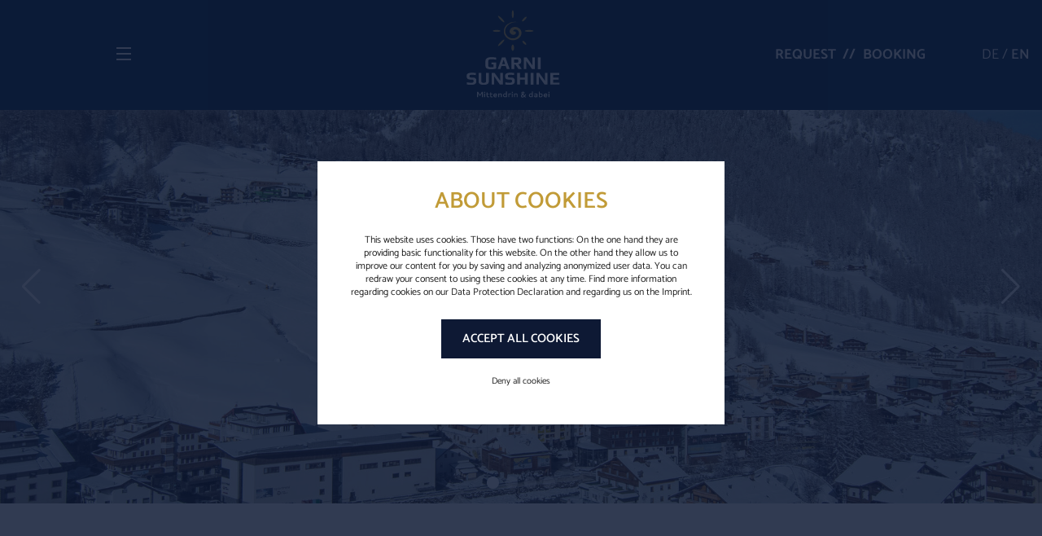

--- FILE ---
content_type: text/html; charset=utf-8
request_url: https://www.garni-sunshine.at/en/?gad_source=1&cHash=b5af7eef1d9f8d4efa96a0a0350e05cd
body_size: 10059
content:
<!DOCTYPE html>
<html dir="ltr" lang="en-US" class="no-js">
<head>

<meta charset="utf-8">
<!-- 
	ennemoser advertising gmbh ≫ https://ennemoser.team/

	This website is powered by TYPO3 - inspiring people to share!
	TYPO3 is a free open source Content Management Framework initially created by Kasper Skaarhoj and licensed under GNU/GPL.
	TYPO3 is copyright 1998-2026 of Kasper Skaarhoj. Extensions are copyright of their respective owners.
	Information and contribution at https://typo3.org/
-->




<meta name="generator" content="TYPO3 CMS"/>
<meta name="description" content="The Hotel Garni Sunshine offers cosy rooms right next to the Giggijoch cable car. Perfect for active holidays and unforgettable party nights in Sölden. "/>
<meta name="referrer" content="origin"/>
<meta name="viewport" content="width=device-width, initial-scale=1"/>
<meta name="robots" content="INDEX,FOLLOW"/>
<meta property="og:image" content="https://www.garni-sunshine.at/fileadmin/_processed_/0/6/csm_garni-sunshine-winter-2012-16_b5cdd2bf0c.jpg"/>
<meta property="og:image:url" content="https://www.garni-sunshine.at/fileadmin/_processed_/0/6/csm_garni-sunshine-winter-2012-16_b5cdd2bf0c.jpg"/>
<meta property="og:image:width" content="1200"/>
<meta property="og:image:height" content="628"/>
<meta property="og:url" content="https://www.garni-sunshine.at/en/"/>
<meta property="og:site_name" content="Hotel Garni Sunshine"/>
<meta property="og:locale" content="en_GB"/>
<meta property="og:type" content="Website"/>
<meta property="og:title" content="Garni Sunshine ❊ Hotel in the centre of Sölden"/>
<meta property="og:description" content="The Hotel Garni Sunshine offers cosy rooms right next to the Giggijoch cable car. Perfect for active holidays and unforgettable party nights in Sölden."/>
<meta name="twitter:card" content="summary"/>
<meta name="twitter:image" content="https://www.garni-sunshine.at/fileadmin/_processed_/0/6/csm_garni-sunshine-winter-2012-16_b5cdd2bf0c.jpg"/>
<meta name="og:site" content="website"/>
<meta property="og:region" content="AT"/>
<meta property="og:locality" content="Sölden"/>
<meta property="og:latitude" content="46.971485"/>
<meta property="og:longitude" content="11.00939"/>

<link rel="stylesheet" type="text/css" href="https://cdnjs.cloudflare.com/ajax/libs/leaflet/1.7.1/leaflet.css" media="all">
<link rel="stylesheet" type="text/css" href="/typo3temp/assets/compressed/merged-ec67956f32ecdd1a9c550caf9e651da7-min.css?1754577354" media="all">






<script type="application/ld+json">{"@type":"Apartment","name":"Hotel Garni Sunshine","url":"https:\/\/www.garni-sunshine.at\/","telephone":"+43 5254 2203","email":"info@garni-sunshine.at","priceRange":"\u20ac\u20ac","image":{"@type":"ImageObject","url":"https:\/\/www.garni-sunshine.at\/fileadmin\/images\/garnisunshine-logo.png","caption":"Hotel Garni Sunshine"},"address":{"@type":"PostalAddress","streetAddress":"Dorfstrasse 3","addressLocality":"S\u00f6lden","postalCode":"6450","addressRegion":"AT"},"geo":{"@type":"GeoCoordinates","latitude":"46.971485","longitude":"11.00939"},"openingHoursSpecification":{"@type":"OpeningHoursSpecification","dayOfWeek":[]},"contactPoint":{"@type":"ContactPoint","telephone":"+43 5254 2203","contactType":"customer service"},"logo":{"@type":"ImageObject","url":"https:\/\/www.garni-sunshine.at\/fileadmin\/images\/garnisunshine-logo.png","caption":"Hotel Garni Sunshine"},"@context":"http:\/\/www.schema.org"}</script>
 		
 <link rel="apple-touch-icon" sizes="180x180" href="/apple-touch-icon.png">
 <link rel="icon" type="image/png" sizes="32x32" href="/favicon-32x32.png">
 <link rel="icon" type="image/png" sizes="16x16" href="/favicon-16x16.png">
 <link rel="manifest" href="/site.webmanifest">
 <meta name="msapplication-TileColor" content="#ffffff">
 <meta name="theme-color" content="#ffffff">


 	<link rel="preconnect" href="https://cdnjs.cloudflare.com/">
 			<link rel="dns-prefetch" href="https://cdnjs.cloudflare.com/"><title>Garni Sunshine ❊ Hotel in the centre of Sölden</title><meta property="og:url" content="https://www.garni-sunshine.at/en/"/>
<link rel="canonical" href="https://www.garni-sunshine.at/en/?gad_source=1&amp;cHash=b5af7eef1d9f8d4efa96a0a0350e05cd"/>

<link rel="alternate" hreflang="de" href="https://www.garni-sunshine.at/?gad_source=1&amp;cHash=b5af7eef1d9f8d4efa96a0a0350e05cd"/>
<link rel="alternate" hreflang="en-US" href="https://www.garni-sunshine.at/en/?gad_source=1&amp;cHash=b5af7eef1d9f8d4efa96a0a0350e05cd"/>
<link rel="alternate" hreflang="x-default" href="https://www.garni-sunshine.at/?gad_source=1&amp;cHash=b5af7eef1d9f8d4efa96a0a0350e05cd"/>
</head>
<body><div class="page" id="page"><div class="top"><div class="top-container container d-md-flex"><div class="top-bar"><div class="top-bar-inner d-flex flex-wrap align-items-center justify-content-md-between"><div class="nav-main-toggle d-flex align-items-center col-4 col-md-2 px-0"><div class="hamburger position-relative"><span></span></div><div class="nav-main-toggle-text text-uppercase pl-2 font-bold"></div></div><div id="logo" class="col-8 col-md-5 px-0 text-right text-md-center"><a href="/en/"><img src="/fileadmin/images/garnisunshine-logo.svg" width="300" height="66" alt="Hotel Garni Sunshine" ></a></div><div class="top-navi-wrap d-none d-md-block"><ul class="top-navi m-0 p-0 d-flex flex-wrap"><li class="top-navi-item pt-md-4 pt-xl-0"><a class="top-navi-item-link animated text-uppercase text-decoration-none" href="/en/request/" title="Request" >Request</a><span class="d-inline-block px-2">//</span></li><li class="top-navi-item pt-md-4 pt-xl-0"><a class="top-navi-item-link animated text-uppercase text-decoration-none" href="https://booking.garni-sunshine.at/?skd-language-code=en" title="Booking" target="_blank">Booking</a></li></ul></div></div></div><div class="top-navi-lang d-none d-md-block d-xl-flex align-items-xl-center"><div class="nav-lang d-flex align-items-center justify-content-center justify-content-md-start"><div class="nav-lang-item "><a class="nav-lang-item-link" href="/?gad_source=1&amp;cHash=b5af7eef1d9f8d4efa96a0a0350e05cd" hreflang="" title="DE"><span>DE</span></a></div><span>&nbsp;/&nbsp;</span><div class="nav-lang-item active "><a class="nav-lang-item-link" href="/en/?gad_source=1&amp;cHash=b5af7eef1d9f8d4efa96a0a0350e05cd" hreflang="" title="EN"><span>EN</span></a></div></div></div></div><div class="nav-main-container text-md-center pl-md-2"><nav class="nav-main d-inline-block" aria-label="Main Navigation"><ul class="nav-main-list m-0 text-left"><li class="nav-main-item pb-3 pb-lg-4 dropdown "><div class="d-flex justify-content-between"><a class="text-decoration-none text-uppercase font-weight-bold" href="/en/" title="Garni Sunshine" aria-haspopup="true" ><i class="fal fa-chevron-double-right"></i> Garni Sunshine </a><a class="untermenue-button" href="#untermenue32" data-toggle="collapse" role="button" aria-expanded="false" aria-controls="untermenue32"><i class="fal fa-chevron-down"></i><i class="fal fa-chevron-up"></i></a></div><div class="collapse untermenue " id="untermenue32"><ul><li><a class="text-decoration-none text-uppercase untermenue-link " href="/en/welcome-to-the-garni-sunshine/house/" title="House" > House </a></li><li><a class="text-decoration-none text-uppercase untermenue-link " href="/en/welcome-to-the-garni-sunshine/location-arrival/" title="Location &amp; Arrival" > Location &amp; Arrival </a></li><li><a class="text-decoration-none text-uppercase untermenue-link " href="/en/welcome-to-the-garni-sunshine/gallery/" title="Gallery" > Gallery </a></li><li><a class="text-decoration-none text-uppercase untermenue-link " href="/en/welcome-to-the-garni-sunshine/contact-location/" title="Contact" > Contact </a></li></ul></div></li><li class="nav-main-item pb-3 pb-lg-4 dropdown "><div class="d-flex justify-content-between"><a class="text-decoration-none text-uppercase font-weight-bold" href="/en/rooms/" title="Rooms" aria-haspopup="true" ><i class="fal fa-chevron-double-right"></i> Rooms </a><a class="untermenue-button" href="#untermenue33" data-toggle="collapse" role="button" aria-expanded="false" aria-controls="untermenue33"><i class="fal fa-chevron-down"></i><i class="fal fa-chevron-up"></i></a></div><div class="collapse untermenue " id="untermenue33"><ul><li><a class="text-decoration-none text-uppercase untermenue-link " href="/en/rooms/breakfast/" title="Breakfast" > Breakfast </a></li><li><a class="text-decoration-none text-uppercase untermenue-link " href="/en/rooms/prices/" title="Prices" > Prices </a></li><li><a class="text-decoration-none text-uppercase untermenue-link " href="/en/rooms/booking-information/" title="Booking information" > Booking information </a></li></ul></div></li><li class="nav-main-item dropdown "><div class="d-flex justify-content-between"><a class="text-decoration-none text-uppercase font-weight-bold" href="/en/activities-in-soelden/oetztal/" title="Activities in Sölden" aria-haspopup="true" ><i class="fal fa-chevron-double-right"></i> Activities in Sölden </a><a class="untermenue-button" href="#untermenue34" data-toggle="collapse" role="button" aria-expanded="false" aria-controls="untermenue34"><i class="fal fa-chevron-down"></i><i class="fal fa-chevron-up"></i></a></div><div class="collapse untermenue " id="untermenue34"><ul><li><a class="text-decoration-none text-uppercase untermenue-link " href="/en/activities-in-soelden/oetztal/" title="Oetztal" > Oetztal </a></li><li><a class="text-decoration-none text-uppercase untermenue-link " href="/en/activities-in-soelden/summer/" title="Summer" > Summer </a></li><li><a class="text-decoration-none text-uppercase untermenue-link " href="/en/activities-in-soelden/winter/" title="Winter" > Winter </a></li><li><a class="text-decoration-none text-uppercase untermenue-link " href="/en/activities-in-soelden/events/" title="Events" > Events </a></li><li><a class="text-decoration-none text-uppercase untermenue-link " href="/en/activities-in-soelden/haflingerzucht/" title="Haflingerzucht" > Haflingerzucht </a></li></ul></div></li></ul></nav></div></div><header id="header"><div id="c123" class="wrap frame headerslider dce_01_headerlider frame-space-before- frame-default dce_01_headerlider" ><div class="headerslider-blank "></div><div class="swiper-container headerslider-container headerslider-container-123"><div class="headerslider- swiper-wrapper"><div class="headerslider-slide swiper-slide "><picture><source srcset="/lazy.png" data-srcset="/fileadmin/_processed_/c/2/csm_header-garni-sunshine-winter-0011_94c4f9f48e.jpg" media="(max-width: 480px)"><source srcset="/lazy.png" data-srcset="/fileadmin/_processed_/c/2/csm_header-garni-sunshine-winter-0011_810f72f5ff.jpg" media="(max-width: 768px) and (min-width: 481px)"><source srcset="/lazy.png" data-srcset="/fileadmin/_processed_/c/2/csm_header-garni-sunshine-winter-0011_f0e9fc3cbe.jpg" media="(max-width: 1024px) and (min-width: 769px)"><source srcset="/lazy.png" data-srcset="/fileadmin/_processed_/c/2/csm_header-garni-sunshine-winter-0011_22b754ffaa.jpg" media="(max-width: 1200px) and (min-width: 1025px)"><img src="/lazy.png" class="swiper-lazy" data-src="/fileadmin/_processed_/c/2/csm_header-garni-sunshine-winter-0011_efe631beee.jpg" alt=""/></picture><div class="swiper-lazy-preloader"></div></div><div class="headerslider-slide swiper-slide "><picture><source srcset="/lazy.png" data-srcset="/fileadmin/_processed_/8/8/csm_header-garni-sunshine-zimmer-01_09f5c1dd63.jpg" media="(max-width: 480px)"><source srcset="/lazy.png" data-srcset="/fileadmin/_processed_/8/8/csm_header-garni-sunshine-zimmer-01_44971aa24b.jpg" media="(max-width: 768px) and (min-width: 481px)"><source srcset="/lazy.png" data-srcset="/fileadmin/_processed_/8/8/csm_header-garni-sunshine-zimmer-01_c09d7c2faa.jpg" media="(max-width: 1024px) and (min-width: 769px)"><source srcset="/lazy.png" data-srcset="/fileadmin/_processed_/8/8/csm_header-garni-sunshine-zimmer-01_e0bc17aad9.jpg" media="(max-width: 1200px) and (min-width: 1025px)"><img src="/lazy.png" class="swiper-lazy" data-src="/fileadmin/_processed_/8/8/csm_header-garni-sunshine-zimmer-01_199437704d.jpg" alt=""/></picture><div class="swiper-lazy-preloader"></div></div><div class="headerslider-slide swiper-slide "><picture><source srcset="/lazy.png" data-srcset="/fileadmin/_processed_/3/5/csm_header-garni-sunshine-fruehstueck-05_b2d938ab13.jpg" media="(max-width: 480px)"><source srcset="/lazy.png" data-srcset="/fileadmin/_processed_/3/5/csm_header-garni-sunshine-fruehstueck-05_fccbb5e333.jpg" media="(max-width: 768px) and (min-width: 481px)"><source srcset="/lazy.png" data-srcset="/fileadmin/_processed_/3/5/csm_header-garni-sunshine-fruehstueck-05_16bf3df518.jpg" media="(max-width: 1024px) and (min-width: 769px)"><source srcset="/lazy.png" data-srcset="/fileadmin/_processed_/3/5/csm_header-garni-sunshine-fruehstueck-05_698baff07f.jpg" media="(max-width: 1200px) and (min-width: 1025px)"><img src="/lazy.png" class="swiper-lazy" data-src="/fileadmin/_processed_/3/5/csm_header-garni-sunshine-fruehstueck-05_3dd3f67e73.jpg" alt=""/></picture><div class="swiper-lazy-preloader"></div></div><div class="headerslider-slide swiper-slide "><picture><source srcset="/lazy.png" data-srcset="/fileadmin/_processed_/3/b/csm_header-garni-sunshine-zimmer-09_27876984a6.jpg" media="(max-width: 480px)"><source srcset="/lazy.png" data-srcset="/fileadmin/_processed_/3/b/csm_header-garni-sunshine-zimmer-09_4ed8ca4359.jpg" media="(max-width: 768px) and (min-width: 481px)"><source srcset="/lazy.png" data-srcset="/fileadmin/_processed_/3/b/csm_header-garni-sunshine-zimmer-09_152111cee3.jpg" media="(max-width: 1024px) and (min-width: 769px)"><source srcset="/lazy.png" data-srcset="/fileadmin/_processed_/3/b/csm_header-garni-sunshine-zimmer-09_a2ef550bd8.jpg" media="(max-width: 1200px) and (min-width: 1025px)"><img src="/lazy.png" class="swiper-lazy" data-src="/fileadmin/_processed_/3/b/csm_header-garni-sunshine-zimmer-09_f218cbd323.jpg" alt=""/></picture><div class="swiper-lazy-preloader"></div></div></div><div class="swiper-pagination swiper-headerslider-pagination-123"></div><div class="swiper-button-prev swiper-headerslider-prev-123"></div><div class="swiper-button-next swiper-headerslider-next-123"></div><script>
                window.addEventListener("load", slider123, false);
                function slider123 () {

                    var swiper = $('.headerslider-container-123');

                    var mySwiper123 = new Swiper(swiper, {

                        loop:true,
                        preloadImages: false,
                        lazy:true,
                        lazy: {
                            loadPrevNext: true,
                        },

                        

                        
                            pagination: {
                                el: '.swiper-headerslider-pagination-123',
                                clickable: true,
                            },
                            navigation: {
                                nextEl: '.swiper-headerslider-next-123',
                                prevEl: '.swiper-headerslider-prev-123',
                            },
                        

                        
                            on: {
                                init: function () {
                                    if ($('.swiper-slide-active').hasClass("swiper-slide-video")){
                                        this.autoplay.stop();
                                        $('.swiper-slide-active video').trigger('play');
                                    }else{
                                        this.params.autoplay = {
                                            delay: 6000,
                                        };
                                        this.autoplay.start();
                                    }
                                },
                            },
                        
                    });

                mySwiper123.on('slideChange', function () {
                    var prevslide = this.slides.eq(this.previousIndex).attr('class');
                    var activeslide = this.slides.eq(this.activeIndex).attr('class');

                    if (prevslide.indexOf("swiper-slide-video") >= 0){
                        var prevvideoID = this.slides.eq(this.previousIndex).find('video').attr('data-id');
                        var activevideoID = this.slides.eq(this.activeIndex).find('video').attr('data-id');

                        console.log(activevideoID);

                        $(prevvideoID).trigger('pause');
                        $(prevvideoID).prop('muted',true);
                        $(prevvideoID).next('.video-mutebtn').addClass('videomuted');
                    }

                    if (activeslide.indexOf("swiper-slide-video") >= 0){
                        var prevvideoID = this.slides.eq(this.previousIndex).find('video').attr('data-id');
                        var activevideoID = this.slides.eq(this.activeIndex).find('video').attr('data-id');

                        console.log('.swiper-slide-active ' + activevideoID);

                        $(this.slides.eq(this.activeIndex).find('video')).trigger('play');
                        mySwiper123.autoplay.stop();

                        $(this.slides.eq(this.activeIndex).find('video')).on('ended',function(){
                            mySwiper123.slideNext();
                            mySwiper123.params.autoplay = {
                                delay: 6000,
                            };
                            mySwiper123.autoplay.start();
                            /*FOR LOOP:*/
                            /*$('#'+activevideoID).trigger('play');*/
                        });

                    }else{
                        
                            mySwiper123.params.autoplay = {
                                delay: 6000,
                            };
                            mySwiper123.autoplay.start();
                        
                    }
                });

                $(".video-mutebtn").on( "click touch", function() {
                    $video = $(this).prev('video');
                    if( $($video).prop('muted') ){
                        $(this).removeClass('videomuted');
                        $($video).prop('muted', false);
                    }else{
                        $(this).addClass('videomuted');
                        $($video).prop('muted', true);
                    }
                });

                }
            </script></div></div></header><main id="main"><div class='clickpath d-none d-md-block pt-5 pb-0 my-0'><nav aria-label="breadcrumb" class="container"><ol class='breadcrumb justify-content-center px-0 my-0' itemscope itemtype="https://schema.org/BreadcrumbList"><li>Sonnenvilla Anna &nbsp;/&nbsp;</li><li class="breadcrumb-item active" aria-current="page" itemprop="itemListElement" itemscope itemtype="https://schema.org/ListItem"><span itemprop="name">Home</span><meta itemprop="position" content="1"/></li></ol></nav></div><div id="c89" class="frame frame-default frame-type-dce_02_textimagevideo0 frame-layout-0"><div class="newtext-container container big"><div class="text container row"><div class="img-text-innere"><div class="img-text-bg"><div class = "text-center"><h1 class="headline">Hotel Garni Sunshine in Sölden</h1></div><div class = " text-center"><h2 class="subheadline">Holidays tailored to party animals and active holiday makers</h2></div><div class = "text-text "><p>The <strong>Hotel Garni Sunshine in Sölden</strong> is centrally located at the entrance to the village, just a few meters from the <strong>valley station of the Giggijochbahn.</strong> With the gondola you can reach the mountain from the valley in just a few minutes. During summer vacation in Tyrol, a unique active paradise awaits all Sölden vacationers with <strong>hiking routes</strong> rich in views and racy <strong>bike and downhill trails</strong>. In winter, the area is transformed into a paradise for <strong>skiers and freeriders.</strong><br><br> The Hotel Garni Sunshine in Sölden is also ideally suited for party animals and après-ski fans. In the middle of Sölden you can experience the party up close. The <strong>legendary Fire &amp; Ice</strong> is located on the first floor of the Hotel Garni Sunshine. Directly opposite, you party in the Schirmbar and enjoy après-ski at its best. Another highlight is the <strong>pub Almrausch</strong>, which is also just a few steps away from our Hotel Garni in Sölden.<br><br> The <strong>wellness oasis</strong> of our <strong>Hotel Liebe Sonne </strong>can also be used for a small surcharge. The hotel is located across from your pension. Enjoy recreation of the extra class in Sölden. An indoor pool, the sauna area, a relaxation room with a great panoramic view of the Ötztal Alps and an outdoor whirlpool with a fantastic view of Sölden are waiting for you.<br><br> At the Hotel Garni Sunshine in Sölden we take care of your perfect vacation with a lot of love. We attach great importance to <strong>quality and best service in all areas.</strong></p></div></div></div></div></div></div><div id="c124" class="frame frame-space-after- frame-default dce_rooms"><div class="room-out d-md-flex container"><div class="test col-md-6 room-item mb-5 mb-md-0"><div class="room"><div class="room-img"><a href="/en/rooms/double-rooms/"><img class="lazy" src="/lazy.png" data-src="/fileadmin/_processed_/f/5/csm_garni-sunshine-zimmer-01_473f02862f.jpg" alt="" title=""/></a></div><div class="room-text"><div class="room-headline d-md-flex"><div class="headline2"> DOUBLE ROOMS </div><div class="room-size"> 22 m² </div></div><div class="room-text-text"><p>for 2 people</p></div><div class="room-link"><div class="room-detail"><a href="/en/rooms/double-rooms/"><i class="fal fa-chevron-double-right pr-2"></i> MORE DETAILS </a></div><div class="room-request"><a href="/en/request/"> REQUEST / </a></div><div class="room-book"><a href="https://booking.garni-sunshine.at/?skd-language-code=en"> / BOOKING </a></div></div></div></div></div><div class="test col-md-6 room-item mb-5 mb-md-0"><div class="room"><div class="room-img"><a href="/en/rooms/single-rooms/"><img class="lazy" src="/lazy.png" data-src="/fileadmin/_processed_/5/6/csm_garni-sunshine-zimmer-12_1819e223de.jpg" alt="" title=""/></a></div><div class="room-text"><div class="room-headline d-md-flex"><div class="headline2"> SINGLE ROOMS </div><div class="room-size"> 15 m² </div></div><div class="room-text-text"><p>for 1 person</p></div><div class="room-link"><div class="room-detail"><a href="/en/rooms/single-rooms/"><i class="fal fa-chevron-double-right pr-2"></i> MORE DETAILS </a></div><div class="room-request"><a href="/en/request/"> REQUEST / </a></div><div class="room-book"><a href="https://booking.garni-sunshine.at/?skd-language-code=en"> / BOOKING </a></div></div></div></div></div></div></div><div id="c93" class="frame frame-default frame-type-dce_sunne frame-layout-0"><div class="text-img imgleft row "><div class="col-xl-6 text-img-bg white"><div class="text-img-bg-innere p-15 "><div class = "headline "> HOLIDAYS IN SÖLDEN </div><div class="subheadline "> Dreams come true </div><div class="text-img-text"><p>Come to Sölden for your holidays – there is so much to do and discover! Glacier ski slopes, snowshoeing and cross-country trails, and the finest après-ski entertainment make for a faceted, boredom-proof winter holiday. If you choose Sölden for your summer holidays, you can immerse yourself in the hiking paradise surrounding our hotel in the Alps – whether on foot, on horseback, or on a mountain bike, exciting experiences are guaranteed.<br><br><a href="/en/activities-in-soelden/oetztal/">-&gt; Discover activities</a>​​​​​​​</p></div></div></div><div class="col-xl-6 text-img-img"><img class="lazy" src="/lazy.png" data-src="/fileadmin/_processed_/d/4/csm_soel_skifahren_08_21_5a4ee9f738.jpg" alt="" title=""/></div></div></div><div id="c94" class="frame frame-default frame-type-dce_sunne frame-layout-0"><div class="text-img imgright row "><div class="col-xl-6 text-img-bg bluebg"><div class="text-img-bg-innere p-15 "><div class = "headline "> SUNNY ADVANTAGES </div><div class="subheadline "> Holiday in the Garni Sunshine </div><div class="text-img-text"><ul><li>cosy double room or single room<br> &nbsp;</li><li>rich breakfast buffet included<br> &nbsp;</li><li>central location directly next to the Giggijoch cable car<br> &nbsp;</li><li>bars and clubs in the immediate vicinity</li></ul></div></div></div><div class="col-xl-6 text-img-img"><img class="lazy" src="/lazy.png" data-src="/fileadmin/_processed_/1/7/csm_garni-sunshine-zimmer-09_101706cb68.jpg" alt="" title=""/></div></div></div><div id="c95" class="wrap frame frame-space-after- frame-default dce_footer"><div class="question container"><div class="d-md-flex"><div class="col-md-4"><div class="head"><div class="headline "> Do you have <br /> any questions? </div><div class="subheadline "> WE ARE HAPPY TO ADVISE YOU! </div></div></div><div class="col-md-4"><div class="question-foottext"><p>If you have any questions about our accommodation in Sölden, we are happy to help you personally. Simply write us an e-mail or give us a call. The Garni Sunshine team looks forward to hearing from you!</p></div></div><div class="col-md-4"><div class="question-contact"><div class="question-telefon container"><a href="tel:+4352542203" title=""> +43 5254 2203 </a></div><div class="question-contact-innere"><div class="request"><a href="/en/request/">ANFRAGEN</a></div><div class="room-book"><a href="https://booking.garni-sunshine.at/?skd-language-code=en">BUCHEN</a></div></div></div></div></div></div></div></main><footer id="footer"><div class="footer"><div class="col-md-4"><div class="left"><div class= "logo container"><img class="lazy" src="/lazy.png" data-src="/fileadmin/_processed_/3/c/csm_logo_footer_2acb5dcc34.png" alt="" title=""/></div><div class="telephone container"><a href="tel:+4352542203" title=""> +43 5254 2203 </a></div></div></div><div class="col-md-4"><div class="center mb-5"><div class="name"> Hotel Garni Sunshine </div><div class="street"> Dorfstrasse 3 </div><div class="town"> 6450 Sölden / Tyrol </div><div class="email"><a href="mailto:info@garni-sunshine.at">info@garni-sunshine.at</a></div></div></div><div class="col-md-4"><div class="nav-meta text-md-left"><ul class="nav-meta-list mb-0"><li class="nav-meta-item"><a class="nav-meta-item-link animated" href="/en/rooms/booking-information/" title="Booking information" >Booking information</a></li><li class="nav-meta-item"><a class="nav-meta-item-link animated" href="/en/welcome-to-the-garni-sunshine/gallery/" title="Gallery" >Gallery</a></li><li class="nav-meta-item"><a class="nav-meta-item-link animated" href="/en/welcome-to-the-garni-sunshine/location-arrival/" title="Location &amp; Arrival" >Location &amp; Arrival</a></li></ul><div class="nav-lang d-flex align-items-center justify-content-center justify-content-md-start"><div class="nav-lang-item "><a class="nav-lang-item-link" href="/?gad_source=1&amp;cHash=b5af7eef1d9f8d4efa96a0a0350e05cd" hreflang="" title="DE"><span>DE</span></a></div><span>&nbsp;/&nbsp;</span><div class="nav-lang-item active "><a class="nav-lang-item-link" href="/en/?gad_source=1&amp;cHash=b5af7eef1d9f8d4efa96a0a0350e05cd" hreflang="" title="EN"><span>EN</span></a></div></div></div></div></div></footer><div class="mainMeta flexContainer itemsCenter"><div class="meta"><div class="nav-footer"><ul class="nav-footer-list"><li class="nav-footer-item"><a class="nav-footer-item-link animated" href="/en/imprint/" title="" >Imprint</a></li><li class="nav-footer-item"><a class="nav-footer-item-link animated" href="/en/privacy-policy/" title="" >Privacy policy</a></li></ul></div></div><div class="created"><a title="ennemoser advertising &amp; webdesign" target="_blank" href="https://www.ennemoser.team/"><svg version="1.1" id="ea_icon" xmlns="http://www.w3.org/2000/svg" xmlns:xlink="http://www.w3.org/1999/xlink" x="0px" y="0px" viewBox="0 0 32 32" style="enable-background:new 0 0 32 32;" xml:space="preserve"><rect class="ea_icon_wrap" width="32" height="32"/><g><path class="ea_icon_line" d="M24.2,6.6c0-0.3-0.3-0.6-0.6-0.6H8.5C8.1,6,7.9,6.3,7.9,6.6v1.1c0,0.3,0.3,0.6,0.6,0.6h15.1c0.3,0,0.6-0.3,0.6-0.6V6.6z"/><path class="ea_icon_line" d="M24.2,24.3c0-0.3-0.3-0.6-0.6-0.6H8.5c-0.3,0-0.6,0.3-0.6,0.6v1.1c0,0.3,0.3,0.6,0.6,0.6h15.1c0.3,0,0.6-0.3,0.6-0.6V24.3z"/><path class="ea_icon_line" d="M19.5,15.5c0-0.3-0.3-0.6-0.6-0.6H8.5c-0.3,0-0.6,0.3-0.6,0.6v1.1c0,0.3,0.3,0.6,0.6,0.6h10.4c0.3,0,0.6-0.3,0.6-0.6V15.5z"/></g></svg></a></div></div><div class="c2a_mobile"><ul class="mobileNavi m-0 p-0 d-flex flex-wrap"><li class="mobile-navi-item"><a class="mobile-navi-item-link animated text-uppercase text-decoration-none" href="/en/request/" title="Request" >Request</a></li><li class="mobile-navi-item"><a class="mobile-navi-item-link animated text-uppercase text-decoration-none" href="https://booking.garni-sunshine.at/?skd-language-code=en" title="Booking" target="_blank">Booking</a></li></ul></div></div><div id="cookieman-modal" data-cookieman-showonce="1" data-cookieman-settings="{&quot;groups&quot;:{&quot;mandatory&quot;:{&quot;preselected&quot;:&quot;1&quot;,&quot;disabled&quot;:&quot;1&quot;,&quot;trackingObjects&quot;:[&quot;CookieConsent&quot;,&quot;fe_typo_user&quot;]},&quot;marketing&quot;:{&quot;respectDnt&quot;:&quot;1&quot;,&quot;showDntMessage&quot;:&quot;1&quot;,&quot;trackingObjects&quot;:[&quot;GoogleTagManager&quot;]}},&quot;trackingObjects&quot;:{&quot;CookieConsent&quot;:{&quot;show&quot;:{&quot;CookieConsent&quot;:{&quot;duration&quot;:&quot;1&quot;,&quot;durationUnit&quot;:&quot;year&quot;,&quot;type&quot;:&quot;cookie_http+html&quot;,&quot;provider&quot;:&quot;Website&quot;}}},&quot;Bing&quot;:{&quot;inject&quot;:&quot; \u003Cscript data-what=\&quot;Bing\&quot; src=\&quot;\/typo3conf\/ext\/cookieman\/Resources\/Public\/Js\/Injects\/example-inject.js\&quot;\u003E\u003C\/script\u003E&quot;,&quot;show&quot;:{&quot;MUID&quot;:{&quot;duration&quot;:&quot;1&quot;,&quot;durationUnit&quot;:&quot;year&quot;,&quot;type&quot;:&quot;cookie_http+html&quot;,&quot;provider&quot;:&quot;Bing&quot;},&quot;MUIDB&quot;:{&quot;duration&quot;:&quot;1&quot;,&quot;durationUnit&quot;:&quot;year&quot;,&quot;type&quot;:&quot;cookie_http+html&quot;,&quot;provider&quot;:&quot;Bing&quot;}}},&quot;FacebookPixel&quot;:{&quot;inject&quot;:&quot; \u003Cscript data-what=\&quot;FacebookPixel\&quot; src=\&quot;\/typo3conf\/ext\/cookieman\/Resources\/Public\/Js\/Injects\/example-inject.js\&quot;\u003E\u003C\/script\u003E&quot;,&quot;show&quot;:{&quot;_fbp&quot;:{&quot;duration&quot;:&quot;28&quot;,&quot;durationUnit&quot;:&quot;days&quot;,&quot;type&quot;:&quot;cookie_http+html&quot;,&quot;provider&quot;:&quot;facebook&quot;},&quot;facebookPixel&quot;:{&quot;duration&quot;:&quot;&quot;,&quot;durationUnit&quot;:&quot;none&quot;,&quot;type&quot;:&quot;pixel&quot;,&quot;provider&quot;:&quot;facebook&quot;}}},&quot;GoogleAnalytics&quot;:{&quot;inject&quot;:&quot;\u003Cscript\u003E\r\n(function(i,s,o,g,r,a,m){i[&#039;GoogleAnalyticsObject&#039;]=r;i[r]=i[r]||function(){\r\n(i[r].q=i[r].q||[]).push(arguments)},i[r].l=1*new Date();a=s.createElement(o),\r\nm=s.getElementsByTagName(o)[0];a.async=1;a.src=g;m.parentNode.insertBefore(a,m)\r\n})(window,document,&#039;script&#039;,&#039;https:\/\/www.google-analytics.com\/analytics.js&#039;,&#039;ga&#039;);\r\n\r\nga(&#039;create&#039;, &#039;UA-34215117-1&#039;, &#039;auto&#039;);\r\nga(&#039;require&#039;, &#039;ecommerce&#039;);\r\nga(&#039;send&#039;, &#039;pageview&#039;);\r\n\u003C\/script\u003E\r&quot;,&quot;show&quot;:{&quot;_ga&quot;:{&quot;duration&quot;:&quot;2&quot;,&quot;durationUnit&quot;:&quot;years&quot;,&quot;type&quot;:&quot;cookie_http+html&quot;,&quot;provider&quot;:&quot;Google&quot;},&quot;_gat&quot;:{&quot;duration&quot;:&quot;1&quot;,&quot;durationUnit&quot;:&quot;day&quot;,&quot;type&quot;:&quot;cookie_http+html&quot;,&quot;provider&quot;:&quot;Google&quot;,&quot;htmlCookieRemovalPattern&quot;:&quot;^_gat(?:_UA\\-\\d+\\-\\d+)?$&quot;},&quot;_gid&quot;:{&quot;duration&quot;:&quot;1&quot;,&quot;durationUnit&quot;:&quot;day&quot;,&quot;type&quot;:&quot;cookie_http+html&quot;,&quot;provider&quot;:&quot;Google&quot;},&quot;_ga_--container-id--&quot;:{&quot;duration&quot;:&quot;2&quot;,&quot;durationUnit&quot;:&quot;years&quot;,&quot;type&quot;:&quot;cookie_http+html&quot;,&quot;provider&quot;:&quot;Google&quot;,&quot;htmlCookieRemovalPattern&quot;:&quot;^_ga_GTM\\-\\d+$&quot;},&quot;_gac_--property-id--&quot;:{&quot;duration&quot;:&quot;3&quot;,&quot;durationUnit&quot;:&quot;months&quot;,&quot;type&quot;:&quot;cookie_http+html&quot;,&quot;provider&quot;:&quot;Google&quot;,&quot;htmlCookieRemovalPattern&quot;:&quot;^_gac_UA\\-\\d+\\-\\d+$&quot;}}},&quot;GoogleMaps&quot;:{&quot;inject&quot;:&quot; \u003Cscript data-what=\&quot;GoogleMaps\&quot; src=\&quot;\/typo3conf\/ext\/cookieman\/Resources\/Public\/Js\/Injects\/example-inject.js\&quot;\u003E\u003C\/script\u003E&quot;,&quot;show&quot;:{&quot;GoogleMaps&quot;:{&quot;duration&quot;:&quot;none&quot;,&quot;durationUnit&quot;:&quot;&quot;,&quot;type&quot;:&quot;connection&quot;,&quot;provider&quot;:&quot;Google&quot;}}},&quot;GoogleTagManager&quot;:{&quot;inject&quot;:&quot;\r\n\r\n \u003Cscript async src=\&quot;https:\/\/www.googletagmanager.com\/gtag\/js?id=G-WS4QPQ9662\&quot;\u003E\u003C\/script\u003E\r\n \u003Cscript\u003E\r\n window.dataLayer = window.dataLayer || [];\r\n function gtag(){dataLayer.push(arguments);}\r\n gtag(&#039;js&#039;, new Date());\r\n\r\n gtag(&#039;config&#039;, &#039;G-WS4QPQ9662&#039;);\r\n \u003C\/script\u003E\r\n \r\n \u003C!-- Google Tag Manager --\u003E\r\n \u003Cscript\u003E(function(w,d,s,l,i){w[l]=w[l]||[];w[l].push({&#039;gtm.start&#039;:\r\n new Date().getTime(),event:&#039;gtm.js&#039;});var f=d.getElementsByTagName(s)[0],\r\n j=d.createElement(s),dl=l!=&#039;dataLayer&#039;?&#039;&amp;l=&#039;+l:&#039;&#039;;j.async=true;j.src=\r\n &#039;https:\/\/www.googletagmanager.com\/gtm.js?id=&#039;+i+dl;f.parentNode.insertBefore(j,f);\r\n })(window,document,&#039;script&#039;,&#039;dataLayer&#039;,&#039;GTM-KXNTF55&#039;);\u003C\/script\u003E\r\n \u003C!-- End Google Tag Manager --\u003E\r\n\r&quot;,&quot;show&quot;:{&quot;_gcl_au&quot;:{&quot;duration&quot;:&quot;3&quot;,&quot;durationUnit&quot;:&quot;months&quot;,&quot;type&quot;:&quot;cookie_http+html&quot;,&quot;provider&quot;:&quot;Google&quot;},&quot;AMP_TOKEN&quot;:{&quot;duration&quot;:&quot;1&quot;,&quot;durationUnit&quot;:&quot;year&quot;,&quot;type&quot;:&quot;cookie_http+html&quot;,&quot;provider&quot;:&quot;Google&quot;},&quot;_dc_gtm_--property-id--&quot;:{&quot;duration&quot;:&quot;2&quot;,&quot;durationUnit&quot;:&quot;years&quot;,&quot;type&quot;:&quot;cookie_http+html&quot;,&quot;provider&quot;:&quot;Google&quot;,&quot;htmlCookieRemovalPattern&quot;:&quot;^_dc_gtm_UA\\-\\d+\\-\\d+$&quot;}}},&quot;Matomo&quot;:{&quot;inject&quot;:&quot; \u003Cscript data-what=\&quot;Matomo\&quot; src=\&quot;\/typo3conf\/ext\/cookieman\/Resources\/Public\/Js\/Injects\/example-inject.js\&quot;\u003E\u003C\/script\u003E&quot;,&quot;show&quot;:{&quot;_pk_id&quot;:{&quot;duration&quot;:&quot;13&quot;,&quot;durationUnit&quot;:&quot;months&quot;,&quot;type&quot;:&quot;cookie_http+html&quot;,&quot;provider&quot;:&quot;Matomo&quot;,&quot;htmlCookieRemovalPattern&quot;:&quot;^_pk_id\\.\\d+\\.[a-fA-F0-9]+$&quot;},&quot;_pk_ref&quot;:{&quot;duration&quot;:&quot;6&quot;,&quot;durationUnit&quot;:&quot;months&quot;,&quot;type&quot;:&quot;cookie_http+html&quot;,&quot;provider&quot;:&quot;Matomo&quot;,&quot;htmlCookieRemovalPattern&quot;:&quot;^_pk_ref\\.\\d+\\.[a-fA-F0-9]+$&quot;},&quot;_pk_ses&quot;:{&quot;duration&quot;:&quot;30&quot;,&quot;durationUnit&quot;:&quot;minutes&quot;,&quot;type&quot;:&quot;cookie_http+html&quot;,&quot;provider&quot;:&quot;Matomo&quot;,&quot;htmlCookieRemovalPattern&quot;:&quot;^_pk_ses\\.\\d+\\.[a-fA-F0-9]+$&quot;},&quot;_pk_cvar&quot;:{&quot;duration&quot;:&quot;30&quot;,&quot;durationUnit&quot;:&quot;minutes&quot;,&quot;type&quot;:&quot;cookie_http+html&quot;,&quot;provider&quot;:&quot;Matomo&quot;,&quot;htmlCookieRemovalPattern&quot;:&quot;^_pk_cvar\\.\\d+\\.[a-fA-F0-9]+$&quot;},&quot;_pk_hsr&quot;:{&quot;duration&quot;:&quot;30&quot;,&quot;durationUnit&quot;:&quot;minutes&quot;,&quot;type&quot;:&quot;cookie_http+html&quot;,&quot;provider&quot;:&quot;Matomo&quot;,&quot;htmlCookieRemovalPattern&quot;:&quot;^_pk_hsr\\.\\d+\\.[a-fA-F0-9]+$&quot;}}},&quot;MicrosoftForms&quot;:{&quot;inject&quot;:&quot; \u003Cscript data-what=\&quot;MicrosoftForms\&quot; src=\&quot;\/typo3conf\/ext\/cookieman\/Resources\/Public\/Js\/Injects\/example-inject.js\&quot;\u003E\u003C\/script\u003E&quot;,&quot;show&quot;:{&quot;__RequestVerificationToken&quot;:{&quot;duration&quot;:&quot;&quot;,&quot;durationUnit&quot;:&quot;session&quot;,&quot;type&quot;:&quot;cookie_http&quot;,&quot;provider&quot;:&quot;Microsoft&quot;},&quot;AADNonce.forms&quot;:{&quot;duration&quot;:&quot;&quot;,&quot;durationUnit&quot;:&quot;session&quot;,&quot;type&quot;:&quot;cookie_http&quot;,&quot;provider&quot;:&quot;Microsoft&quot;},&quot;DcLcid&quot;:{&quot;duration&quot;:&quot;3&quot;,&quot;durationUnit&quot;:&quot;months&quot;,&quot;type&quot;:&quot;cookie_http&quot;,&quot;provider&quot;:&quot;Microsoft&quot;},&quot;MSFPC&quot;:{&quot;duration&quot;:&quot;1&quot;,&quot;durationUnit&quot;:&quot;year&quot;,&quot;type&quot;:&quot;cookie_http+html&quot;,&quot;provider&quot;:&quot;Microsoft&quot;},&quot;MUID&quot;:{&quot;duration&quot;:&quot;1&quot;,&quot;durationUnit&quot;:&quot;year&quot;,&quot;type&quot;:&quot;cookie_http+html&quot;,&quot;provider&quot;:&quot;Microsoft&quot;}}},&quot;MicrosoftStream&quot;:{&quot;inject&quot;:&quot; \u003Cscript data-what=\&quot;MicrosoftStrean\&quot; src=\&quot;\/typo3conf\/ext\/cookieman\/Resources\/Public\/Js\/Injects\/example-inject.js\&quot;\u003E\u003C\/script\u003E&quot;,&quot;show&quot;:{&quot;MicrosoftStream&quot;:{&quot;duration&quot;:&quot;&quot;,&quot;durationUnit&quot;:&quot;none&quot;,&quot;type&quot;:&quot;connection&quot;,&quot;provider&quot;:&quot;MicrosoftStream&quot;},&quot;Signature_Api&quot;:{&quot;duration&quot;:&quot;&quot;,&quot;durationUnit&quot;:&quot;session&quot;,&quot;type&quot;:&quot;cookie_http&quot;,&quot;provider&quot;:&quot;MicrosoftStream&quot;},&quot;Authorization_Api&quot;:{&quot;duration&quot;:&quot;&quot;,&quot;durationUnit&quot;:&quot;session&quot;,&quot;type&quot;:&quot;cookie_http&quot;,&quot;provider&quot;:&quot;MicrosoftStream&quot;},&quot;RedirectToThinEmbed&quot;:{&quot;duration&quot;:&quot;&quot;,&quot;durationUnit&quot;:&quot;session&quot;,&quot;type&quot;:&quot;cookie_http&quot;,&quot;provider&quot;:&quot;MicrosoftStream&quot;},&quot;UserSession_Api&quot;:{&quot;duration&quot;:&quot;&quot;,&quot;durationUnit&quot;:&quot;session&quot;,&quot;type&quot;:&quot;cookie_http&quot;,&quot;provider&quot;:&quot;MicrosoftStream&quot;},&quot;wfeSessionId&quot;:{&quot;duration&quot;:&quot;&quot;,&quot;durationUnit&quot;:&quot;session&quot;,&quot;type&quot;:&quot;cookie_http&quot;,&quot;provider&quot;:&quot;MicrosoftStream&quot;}}},&quot;Slideshare&quot;:{&quot;inject&quot;:&quot; \u003Cscript data-what=\&quot;Slideshare\&quot; src=\&quot;\/typo3conf\/ext\/cookieman\/Resources\/Public\/Js\/Injects\/example-inject.js\&quot;\u003E\u003C\/script\u003E&quot;,&quot;show&quot;:{&quot;UID&quot;:{&quot;duration&quot;:&quot;2&quot;,&quot;durationUnit&quot;:&quot;years&quot;,&quot;type&quot;:&quot;cookie_http+html&quot;,&quot;provider&quot;:&quot;Slideshare&quot;},&quot;UIDR&quot;:{&quot;duration&quot;:&quot;2&quot;,&quot;durationUnit&quot;:&quot;years&quot;,&quot;type&quot;:&quot;cookie_http+html&quot;,&quot;provider&quot;:&quot;Slideshare&quot;},&quot;bcookie&quot;:{&quot;duration&quot;:&quot;2&quot;,&quot;durationUnit&quot;:&quot;years&quot;,&quot;type&quot;:&quot;cookie_http+html&quot;,&quot;provider&quot;:&quot;Slideshare&quot;},&quot;lang&quot;:{&quot;duration&quot;:&quot;&quot;,&quot;durationUnit&quot;:&quot;session&quot;,&quot;type&quot;:&quot;cookie_http+html&quot;,&quot;provider&quot;:&quot;Slideshare&quot;}}},&quot;YouTube&quot;:{&quot;inject&quot;:&quot; \u003Cscript data-what=\&quot;YouTube\&quot; src=\&quot;\/typo3conf\/ext\/cookieman\/Resources\/Public\/Js\/Injects\/example-inject.js\&quot;\u003E\u003C\/script\u003E&quot;,&quot;show&quot;:{&quot;YouTube&quot;:{&quot;duration&quot;:&quot;&quot;,&quot;durationUnit&quot;:&quot;none&quot;,&quot;type&quot;:&quot;connection&quot;,&quot;provider&quot;:&quot;YouTube&quot;}}},&quot;etracker&quot;:{&quot;inject&quot;:&quot; \u003Cscript\u003E\n _etracker.enableCookies()\n \u003C\/script\u003E&quot;,&quot;show&quot;:{&quot;cntcookie&quot;:{&quot;duration&quot;:&quot;4&quot;,&quot;durationUnit&quot;:&quot;years&quot;,&quot;type&quot;:&quot;cookie_http+html&quot;,&quot;provider&quot;:&quot;etracker&quot;},&quot;GS3_v&quot;:{&quot;duration&quot;:&quot;1&quot;,&quot;durationUnit&quot;:&quot;years&quot;,&quot;type&quot;:&quot;cookie_http+html&quot;,&quot;provider&quot;:&quot;etracker&quot;},&quot;_et_coid&quot;:{&quot;duration&quot;:&quot;2&quot;,&quot;durationUnit&quot;:&quot;years&quot;,&quot;type&quot;:&quot;cookie_http+html&quot;,&quot;provider&quot;:&quot;etracker&quot;},&quot;et_oi_v2&quot;:{&quot;duration&quot;:&quot;50&quot;,&quot;durationUnit&quot;:&quot;years&quot;,&quot;type&quot;:&quot;cookie_http+html&quot;,&quot;provider&quot;:&quot;etracker&quot;},&quot;et_oip&quot;:{&quot;duration&quot;:&quot;50&quot;,&quot;durationUnit&quot;:&quot;years&quot;,&quot;type&quot;:&quot;cookie_http+html&quot;,&quot;provider&quot;:&quot;etracker&quot;},&quot;et_allow_cookies&quot;:{&quot;duration&quot;:&quot;16&quot;,&quot;durationUnit&quot;:&quot;months&quot;,&quot;type&quot;:&quot;cookie_http+html&quot;,&quot;provider&quot;:&quot;etracker&quot;},&quot;isSdEnabled&quot;:{&quot;duration&quot;:&quot;1&quot;,&quot;durationUnit&quot;:&quot;day&quot;,&quot;type&quot;:&quot;cookie_http+html&quot;,&quot;provider&quot;:&quot;etracker&quot;},&quot;BT_ctst&quot;:{&quot;duration&quot;:&quot;&quot;,&quot;durationUnit&quot;:&quot;session&quot;,&quot;type&quot;:&quot;cookie_http+html&quot;,&quot;provider&quot;:&quot;etracker&quot;},&quot;BT_sdc&quot;:{&quot;duration&quot;:&quot;&quot;,&quot;durationUnit&quot;:&quot;session&quot;,&quot;type&quot;:&quot;cookie_http+html&quot;,&quot;provider&quot;:&quot;etracker&quot;},&quot;BT_pdc&quot;:{&quot;duration&quot;:&quot;1&quot;,&quot;durationUnit&quot;:&quot;year&quot;,&quot;type&quot;:&quot;cookie_http+html&quot;,&quot;provider&quot;:&quot;etracker&quot;},&quot;BT_ecl&quot;:{&quot;duration&quot;:&quot;30&quot;,&quot;durationUnit&quot;:&quot;days&quot;,&quot;type&quot;:&quot;cookie_http+html&quot;,&quot;provider&quot;:&quot;etracker&quot;},&quot;et_scroll_depth&quot;:{&quot;duration&quot;:&quot;&quot;,&quot;durationUnit&quot;:&quot;&quot;,&quot;type&quot;:&quot;localstorage&quot;,&quot;provider&quot;:&quot;etracker&quot;},&quot;targetingAPISession&quot;:{&quot;duration&quot;:&quot;&quot;,&quot;durationUnit&quot;:&quot;&quot;,&quot;type&quot;:&quot;localstorage&quot;,&quot;provider&quot;:&quot;etracker&quot;},&quot;_et_coid--localstorage&quot;:{&quot;duration&quot;:&quot;&quot;,&quot;durationUnit&quot;:&quot;&quot;,&quot;type&quot;:&quot;localstorage&quot;,&quot;provider&quot;:&quot;etracker&quot;},&quot;et_oi_v2--localstorage&quot;:{&quot;duration&quot;:&quot;&quot;,&quot;durationUnit&quot;:&quot;&quot;,&quot;type&quot;:&quot;localstorage&quot;,&quot;provider&quot;:&quot;etracker&quot;},&quot;et_oip--localstorage&quot;:{&quot;duration&quot;:&quot;&quot;,&quot;durationUnit&quot;:&quot;&quot;,&quot;type&quot;:&quot;localstorage&quot;,&quot;provider&quot;:&quot;etracker&quot;}}},&quot;fe_typo_user&quot;:{&quot;show&quot;:{&quot;fe_typo_user&quot;:{&quot;duration&quot;:&quot;&quot;,&quot;durationUnit&quot;:&quot;session&quot;,&quot;type&quot;:&quot;cookie_http&quot;,&quot;provider&quot;:&quot;Website&quot;}}}}}" class="modal fade" tabindex="-1" role="dialog" ><div class="modal-dialog modal-lg modal-dialog-centered text-justify" role="document"><div class="modal-content"><div class="modal-header-new" id="cookieman-modal-title">About Cookies</div><div class="modal-body-new"><p> This website uses cookies. Those have two functions: On the one hand they are providing basic functionality for this website. On the other hand they allow us to improve our content for you by saving and analyzing anonymized user data. You can redraw your consent to using these cookies at any time. Find more information regarding cookies on our <a href="/en/privacy-policy/" >Data Protection Declaration</a> and regarding us on the <a href="/en/imprint/" >Imprint</a>. </p><div class="clearfix"></div><div class="collapse" id="cookieman-settings"><form data-cookieman-form class="mt-3" data-cookieman-dnt-enabled="You already opted out of user tracking via your &lt;a target=&quot;_blank&quot; rel=&quot;noopener&quot; href=&quot;https://en.wikipedia.org/wiki/Do_Not_Track&quot;&gt;browser&#039;s Do-not-track function&lt;/a&gt;. We accept that. You can affect this via your browser&#039;s settings." ><div id="cookieman-acco"><div class="card"><div class="card-header" id="cookieman-acco-h-mandatory"><input class="float-right mr-5 mt-1" type="checkbox" name="mandatory" checked="checked" disabled="disabled" ><a href="" class="collapsed" data-toggle="collapse" data-target="#cookieman-acco-mandatory" role="button" aria-expanded="false" aria-controls="cookieman-acco-mandatory"> Mandatory </a></div><div id="cookieman-acco-mandatory" class="collapse card-body" aria-labelledby="cookieman-acco-h-mandatory" data-parent="#cookieman-acco"><p>These cookies are needed for a smooth operation of our website.</p><div class="table-responsive"><table class="table table-hover table-sm"><thead><tr><th>Name</th><th>Purpose</th><th>Lifetime</th><th>Type</th><th>Provider</th></tr></thead><tbody><tr><td> CookieConsent </td><td> Saves your consent to using cookies. </td><td> 1 year </td><td> HTML </td><td> Website </td></tr><tr><td> fe_typo_user </td><td> Assigns your browser to a session on the server. </td><td> session </td><td> HTTP </td><td> Website </td></tr></tbody></table></div></div></div><div class="card"><div class="card-header" id="cookieman-acco-h-marketing"><input class="float-right mr-5 mt-1" type="checkbox" name="marketing" ><a href="" class="collapsed" data-toggle="collapse" data-target="#cookieman-acco-marketing" role="button" aria-expanded="false" aria-controls="cookieman-acco-marketing"> Marketing </a></div><div id="cookieman-acco-marketing" class="collapse card-body" aria-labelledby="cookieman-acco-h-marketing" data-parent="#cookieman-acco"><div data-cookieman-dnt></div><p>With the help of these cookies we strive to improve our offer for our users. By means of anonymized data of website users we can optimize the user flow. This enables us to improve ads and website content.</p><div class="table-responsive"><table class="table table-hover table-sm"><thead><tr><th>Name</th><th>Purpose</th><th>Lifetime</th><th>Type</th><th>Provider</th></tr></thead><tbody><tr><td> _gcl_au </td><td> Used by Google AdSense to experiment with advertisement efficiency. </td><td> 3 months </td><td> HTML </td><td> Google </td></tr><tr><td> AMP_TOKEN </td><td> Contains a token that can be used to retrieve a Client ID from AMP Client ID service. Other possible values indicate opt-out, inflight request or an error retrieving a Client ID from AMP Client ID service. </td><td> 1 year </td><td> HTML </td><td> Google </td></tr><tr><td> _dc_gtm_--property-id-- </td><td> Used by DoubleClick (Google Tag Manager) to help identify the visitors by either age, gender or interests. </td><td> 2 years </td><td> HTML </td><td> Google </td></tr></tbody></table></div></div></div></div></form></div></div><div class="modal-footer-new"><button data-cookieman-accept-all data-cookieman-save class="cookieman-button cookie-accept">Accept all cookies</button><button data-cookieman-accept-none data-cookieman-save class="cookieman-button cookie-none">Deny all cookies</button><button data-cookieman-save class="cookieman-button cookie-save" style="display: none" > Save</button></div></div></div></div><script src="https://cdnjs.cloudflare.com/ajax/libs/leaflet/1.7.1/leaflet.js" integrity="sha512-XQoYMqMTK8LvdxXYG3nZ448hOEQiglfqkJs1NOQV44cWnUrBc8PkAOcXy20w0vlaXaVUearIOBhiXZ5V3ynxwA==" crossorigin="anonymous"></script><script src="/typo3temp/assets/compressed/merged-527b13d87c7a317f2421c79a8682ee60-min.js?1637763129"></script></body></html>

--- FILE ---
content_type: image/svg+xml
request_url: https://www.garni-sunshine.at/fileadmin/images/garnisunshine-logo.svg
body_size: 3575
content:
<svg xmlns="http://www.w3.org/2000/svg" width="354.3" height="269.3" viewBox="0 0 354.3 269.3">
  <g id="GarniSunshine_neg_4c_1" transform="translate(0.3 -0.2)">
    <rect id="Rechteck_43" data-name="Rechteck 43" width="354.3" height="269.3" transform="translate(-0.3 0.2)" fill="#002647"/>
    <g id="Gruppe_254" data-name="Gruppe 254">
      <g id="Gruppe_253" data-name="Gruppe 253">
        <g id="Gruppe_240" data-name="Gruppe 240">
          <path id="Pfad_232" data-name="Pfad 232" d="M176.4,85.5c3.3.4,7.2-1.3,7.6-4.4a4,4,0,0,0-.2-1.9c-.8-2.3-3.7-2-5.8-2.5a1.27,1.27,0,0,1-.4-.7,2.385,2.385,0,0,1,1.1-2.3c2-1.5,4.8-1.5,7.2-.7a6.657,6.657,0,0,1,2,1.2,10.149,10.149,0,0,1,2.4,2.7,10.657,10.657,0,0,1,1.1,7.2,12.794,12.794,0,0,1-3,5.3c-4.6,5-12.4,5.8-18.9,3.5a19.414,19.414,0,0,1-6.5-4.3,19.1,19.1,0,0,1-4.6-7.7C154.1,65.7,171,52.6,187,54.4a22.051,22.051,0,0,0-3.2-.7,29.362,29.362,0,0,0-20.1,5.5A22.932,22.932,0,0,0,154.4,76a20.758,20.758,0,0,0,6.1,15.7,23.919,23.919,0,0,0,26,4.8,19.493,19.493,0,0,0,7.8-6,16.587,16.587,0,0,0,3-6.5,15.15,15.15,0,0,0,0-6,14.886,14.886,0,0,0-3.9-7.3A16.581,16.581,0,0,0,180.1,66a24.992,24.992,0,0,0-4.5,1.2,11.3,11.3,0,0,0-6.5,6.7,7.952,7.952,0,0,0-.4,4.3,20.154,20.154,0,0,0,.7,2.3C169.7,80.5,171.8,85,176.4,85.5Z" fill="#ceab52"/>
        </g>
        <g id="Gruppe_243" data-name="Gruppe 243">
          <g id="Gruppe_241" data-name="Gruppe 241">
            <path id="Pfad_233" data-name="Pfad 233" d="M178.8,34.8c0,5.3-1.1,9.6-2.5,9.6s-2.5-4.3-2.5-9.6,1.1-9.6,2.5-9.6C177.6,25.3,178.8,29.6,178.8,34.8Z" fill="#ceab52"/>
          </g>
          <g id="Gruppe_242" data-name="Gruppe 242">
            <path id="Pfad_234" data-name="Pfad 234" d="M179.5,117c0,4.3-1.5,7.7-3.3,7.7s-3.3-3.5-3.3-7.7c0-4.3,1.5-7.7,3.3-7.7S179.5,112.7,179.5,117Z" fill="#ceab52"/>
          </g>
        </g>
        <g id="Gruppe_246" data-name="Gruppe 246">
          <g id="Gruppe_244" data-name="Gruppe 244">
            <path id="Pfad_235" data-name="Pfad 235" d="M216.2,78.2c-5.9,0-10.7-1-10.7-2.3s4.8-2.3,10.7-2.3,10.7,1,10.7,2.3S222.1,78.2,216.2,78.2Z" fill="#ceab52"/>
          </g>
          <g id="Gruppe_245" data-name="Gruppe 245">
            <path id="Pfad_236" data-name="Pfad 236" d="M136.9,78.3c-5.3,0-9.5-1.1-9.5-2.4s4.3-2.4,9.5-2.4c5.3,0,9.5,1.1,9.5,2.4C146.4,77.3,142.2,78.3,136.9,78.3Z" fill="#ceab52"/>
          </g>
        </g>
        <g id="Gruppe_249" data-name="Gruppe 249">
          <g id="Gruppe_247" data-name="Gruppe 247">
            <path id="Pfad_237" data-name="Pfad 237" d="M206.1,48.6c-2.9,3-6,4.7-7,3.8-.9-.9.7-4.1,3.7-7.2s6-4.7,7-3.8C210.7,42.4,209.1,45.6,206.1,48.6Z" fill="#ceab52"/>
          </g>
          <g id="Gruppe_248" data-name="Gruppe 248">
            <path id="Pfad_238" data-name="Pfad 238" d="M149.6,106.7c-4.2,4.3-8.3,7-9.2,6.1s1.7-5.2,5.9-9.5,8.3-7,9.2-6.1C156.4,98.2,153.8,102.4,149.6,106.7Z" fill="#ceab52"/>
          </g>
        </g>
        <g id="Gruppe_252" data-name="Gruppe 252">
          <g id="Gruppe_250" data-name="Gruppe 250">
            <path id="Pfad_239" data-name="Pfad 239" d="M202.8,106.7c-2.4-2.5-3.7-5.3-2.7-6.2.9-.9,3.6.3,6,2.8s3.6,5.3,2.7,6.2C208,110.4,205.2,109.2,202.8,106.7Z" fill="#ceab52"/>
          </g>
          <g id="Gruppe_251" data-name="Gruppe 251">
            <path id="Pfad_240" data-name="Pfad 240" d="M146.3,48.6c-4.2-4.3-6.8-8.5-5.9-9.5.9-.9,5,1.8,9.2,6.1s6.8,8.5,5.9,9.5C154.6,55.6,150.5,52.9,146.3,48.6Z" fill="#ceab52"/>
          </g>
        </g>
      </g>
    </g>
    <g id="Gruppe_260" data-name="Gruppe 260">
      <g id="Gruppe_255" data-name="Gruppe 255">
        <path id="Pfad_241" data-name="Pfad 241" d="M135.8,168.1a31.051,31.051,0,0,1-5.6,1.3,36.241,36.241,0,0,1-6.3.5c-1.6,0-3-.1-4.3-.2a18.03,18.03,0,0,1-3.9-.8,10.6,10.6,0,0,1-3.2-1.4,6.111,6.111,0,0,1-2.1-2.4,7.845,7.845,0,0,1-.8-3.5v-12a7.974,7.974,0,0,1,3.2-6.7,13.424,13.424,0,0,1,3.4-1.6,18.45,18.45,0,0,1,3.8-.8c1.2-.1,2.5-.2,3.9-.2a73.065,73.065,0,0,1,11.7.9v5.2a52.606,52.606,0,0,0-11.7-1.2c-5,0-7.5,1.4-7.5,4.3v11.6a3.121,3.121,0,0,0,2.1,3.1,16.052,16.052,0,0,0,6,.8,16.741,16.741,0,0,0,4.7-.7v-6.7h-4.7v-4.5h11.3v15Z" fill="#fff"/>
      </g>
      <path id="Pfad_242" data-name="Pfad 242" d="M157.6,157.4,154,146.6h-.2l-3.6,10.8Zm11.1,12.1h-7l-2.6-7.6H148.6l-2.5,7.6h-6.8l10.6-28.8h8.4Z" fill="#fff"/>
      <g id="Gruppe_256" data-name="Gruppe 256">
        <path id="Pfad_243" data-name="Pfad 243" d="M189.8,150.5v-2a2.253,2.253,0,0,0-1-2.2,6.4,6.4,0,0,0-3.3-.6h-5.9v8h5.9a6.4,6.4,0,0,0,3.3-.6,2.884,2.884,0,0,0,1-2.6m8.6,19h-8l-7.5-11.3h-3.2v11.3h-6.9V140.7h12.9c3.8,0,6.5.5,8.3,1.4a4.932,4.932,0,0,1,2.6,4.7v5a4.589,4.589,0,0,1-1.9,4,11.013,11.013,0,0,1-4.7,1.8Z" fill="#fff"/>
      </g>
      <path id="Pfad_244" data-name="Pfad 244" d="M230.3,169.5h-7l-13.9-19.9v19.9h-6.2V140.8h7.1l13.9,19.6V140.8h6.1Z" fill="#fff"/>
      <rect id="Rechteck_44" data-name="Rechteck 44" width="6.9" height="28.8" transform="translate(237.4 140.8)" fill="#fff"/>
      <g id="Gruppe_257" data-name="Gruppe 257">
        <path id="Pfad_245" data-name="Pfad 245" d="M87.3,197.3v1.9a9.137,9.137,0,0,1-.9,4.3,5.887,5.887,0,0,1-2.7,2.7,15.651,15.651,0,0,1-4,1.3,35.206,35.206,0,0,1-5.1.4,88.782,88.782,0,0,1-10.2-.8v-5.3A74.568,74.568,0,0,0,74.7,203c3.8,0,5.8-1,5.8-3v-1.9a2.865,2.865,0,0,0-.8-2.1,4.311,4.311,0,0,0-3-.8H73.3c-6.3,0-9.5-2.5-9.5-7.5v-2.1a5.846,5.846,0,0,1,3.1-5.5c2.1-1.2,5.4-1.8,10-1.8q3.3,0,9,.6V184c-4.5-.5-7.6-.8-9.2-.8a12.568,12.568,0,0,0-4.7.6,1.914,1.914,0,0,0-1.3,1.9v2c0,1.5,1.3,2.3,3.8,2.3H78c3.4,0,5.8.6,7.2,1.9a6.722,6.722,0,0,1,2.1,5.4" fill="#fff"/>
        <path id="Pfad_246" data-name="Pfad 246" d="M117.8,178.7v20.9c0,5.6-4.2,8.3-12.5,8.3s-12.5-2.8-12.5-8.3V178.7h6.9v20.9a2.787,2.787,0,0,0,1.3,2.7,9.29,9.29,0,0,0,4.3.7,9.29,9.29,0,0,0,4.3-.7,2.928,2.928,0,0,0,1.2-2.7V178.7Z" fill="#fff"/>
      </g>
      <path id="Pfad_247" data-name="Pfad 247" d="M151.9,207.4h-7L131,187.5v19.9h-6.2V178.7h7l14,19.6V178.7h6.1Z" fill="#fff"/>
      <g id="Gruppe_258" data-name="Gruppe 258">
        <path id="Pfad_248" data-name="Pfad 248" d="M181.1,197.3v1.9a9.137,9.137,0,0,1-.9,4.3,5.887,5.887,0,0,1-2.7,2.7,15.651,15.651,0,0,1-4,1.3,35.206,35.206,0,0,1-5.1.4,88.782,88.782,0,0,1-10.2-.8v-5.3a74.568,74.568,0,0,0,10.3,1.2c3.8,0,5.8-1,5.8-3v-1.9a2.865,2.865,0,0,0-.8-2.1,4.311,4.311,0,0,0-3-.8H167c-6.3,0-9.5-2.5-9.5-7.5v-2.1a5.846,5.846,0,0,1,3.1-5.5c2.1-1.2,5.4-1.8,10-1.8q3.3,0,9,.6V184c-4.5-.5-7.6-.8-9.2-.8a12.568,12.568,0,0,0-4.7.6,1.914,1.914,0,0,0-1.3,1.9v2c0,1.5,1.3,2.3,3.8,2.3h3.5c3.4,0,5.8.6,7.2,1.9a6.472,6.472,0,0,1,2.2,5.4" fill="#fff"/>
      </g>
      <path id="Pfad_249" data-name="Pfad 249" d="M212.8,207.4h-6.9V195.1H193.7v12.3h-6.9V178.7h6.9v11.5h12.2V178.7h6.9Z" fill="#fff"/>
      <rect id="Rechteck_45" data-name="Rechteck 45" width="6.9" height="28.8" transform="translate(219.9 178.7)" fill="#fff"/>
      <path id="Pfad_250" data-name="Pfad 250" d="M261,207.4h-7l-13.9-19.9v19.9h-6.2V178.7h7l13.9,19.6V178.7H261Z" fill="#fff"/>
      <path id="Pfad_251" data-name="Pfad 251" d="M267.7,178.7v28.7h22.4v-4.9H274.6v-7.4h13.6v-4.9H274.6v-6.6h15v-4.9Z" fill="#fff"/>
      <g id="Gruppe_259" data-name="Gruppe 259">
        <path id="Pfad_252" data-name="Pfad 252" d="M263.5,238.2h2.2v-9h-2.2Zm-.1-10.5h2.5v-2.5h-2.5Zm-5.5,3.8a1.678,1.678,0,0,1,.6,1.4H254a2.091,2.091,0,0,1,.7-1.3,2.86,2.86,0,0,1,1.7-.5,1.913,1.913,0,0,1,1.5.4m-2.7-2.3a3.506,3.506,0,0,0-1.4.6,10.593,10.593,0,0,0-1.2,1,4.678,4.678,0,0,0-.8,1.4,6.483,6.483,0,0,0-.2,3.1,6.118,6.118,0,0,0,.5,1.2,2.836,2.836,0,0,0,.9,1,5.225,5.225,0,0,0,1.5.7,6.648,6.648,0,0,0,2.1.3,11.27,11.27,0,0,0,3.2-.5l.3-.1-.4-1.7-.4.1a7.613,7.613,0,0,1-2.1.3,4.617,4.617,0,0,1-2.3-.5,1.836,1.836,0,0,1-1.1-1.2h6.8V233a3.444,3.444,0,0,0-.1-.9,6.374,6.374,0,0,0-.2-.9,3.508,3.508,0,0,0-.5-.8,2.336,2.336,0,0,0-.7-.7,2.994,2.994,0,0,0-1-.4,5.9,5.9,0,0,0-1.4-.2,3.812,3.812,0,0,0-1.5.1M244.7,231a1.33,1.33,0,0,1,.8.3,3.509,3.509,0,0,1,.8.5,2.177,2.177,0,0,1,.5.8,5.019,5.019,0,0,1,.2,1.2,3.6,3.6,0,0,1-.2,1.1,2.177,2.177,0,0,1-.5.8c-.2.2-.5.3-.7.5a3.091,3.091,0,0,1-.8.2c-.3,0-.5.1-.8.1a5.663,5.663,0,0,1-1.8-.3v-4.9a5.663,5.663,0,0,1,1.8-.3h.7m-4.9,7.2h1.7l.1-.3a6.963,6.963,0,0,0,2.5.5,5.076,5.076,0,0,0,3.7-1.3,4.513,4.513,0,0,0,1.4-3.5,4.844,4.844,0,0,0-.3-1.8,3.991,3.991,0,0,0-.7-1.3,4.44,4.44,0,0,0-1.1-.8,5.024,5.024,0,0,0-1.3-.5,5.7,5.7,0,0,0-1.3-.1,6.723,6.723,0,0,0-2.4.4v-5h-2.2v13.7Zm-7.6-1.8a2.5,2.5,0,0,1-1.3-.3c-.4-.2-.5-.4-.5-.6,0-.3.3-.6.9-.7a16.535,16.535,0,0,1,2.7-.2h.2v1.3a4.228,4.228,0,0,1-2,.5m-3.4-6.8-.3.1.5,1.8.4-.1a10.322,10.322,0,0,1,2.7-.4,4.121,4.121,0,0,1,1.2.1,1.612,1.612,0,0,1,.7.4c.1.2.2.3.3.5,0,.2.1.3.1.6v.3a11.482,11.482,0,0,0-1.9.1,5.079,5.079,0,0,0-1.7.3,4.566,4.566,0,0,0-1.4.5,2.361,2.361,0,0,0-.9.8,2.133,2.133,0,0,0-.3,1.2,2.418,2.418,0,0,0,1,1.9,4.551,4.551,0,0,0,2.7.8,5.376,5.376,0,0,0,2.8-.8l.3.6h1.7v-5.9a3.083,3.083,0,0,0-.1-1,3.552,3.552,0,0,0-.4-.9,2.336,2.336,0,0,0-.7-.7,3.337,3.337,0,0,0-1.2-.5,8.806,8.806,0,0,0-1.7-.2,9,9,0,0,0-3.8.5m-8.6,6.7a1.33,1.33,0,0,1-.8-.3,3.509,3.509,0,0,1-.8-.5,2.177,2.177,0,0,1-.5-.8,3.73,3.73,0,0,1-.2-1.2,3.6,3.6,0,0,1,.2-1.1,2.177,2.177,0,0,1,.5-.8c.2-.2.5-.3.7-.5a3.091,3.091,0,0,1,.8-.2c.2,0,.5-.1.8-.1a6.8,6.8,0,0,1,1.9.3V236a5.663,5.663,0,0,1-1.8.3,1.1,1.1,0,0,1-.8,0m-4.2-.7a3.991,3.991,0,0,0,.7,1.3,4.44,4.44,0,0,0,1.1.8,5.024,5.024,0,0,0,1.3.5,6.149,6.149,0,0,0,1.4.1,6.71,6.71,0,0,0,2.8-.6l.2.4h1.7V224.3H223v4.9a7.613,7.613,0,0,0-2.1-.3,5.076,5.076,0,0,0-3.7,1.3,4.74,4.74,0,0,0-1.4,3.6,3.459,3.459,0,0,0,.2,1.8m-12.8-.2a13.445,13.445,0,0,1-1.4,1.1,2.5,2.5,0,0,1-1.4.4,1.9,1.9,0,0,1-1.3-.5,1.346,1.346,0,0,1-.5-1.2,1.268,1.268,0,0,1,.1-.6,2.186,2.186,0,0,1,.3-.5,1.756,1.756,0,0,1,.4-.5c.2-.2.4-.3.5-.5a3.807,3.807,0,0,1,.6-.5Zm-1-8.4a1.012,1.012,0,0,1,.4.7,1.222,1.222,0,0,1-.4.9c-.2.2-.6.5-1.3,1.1l-.3-.3-.3-.3c0-.1-.1-.1-.2-.2l-.2-.2c0-.1-.1-.1-.1-.2a.349.349,0,0,0-.1-.2v-.2a1.382,1.382,0,0,1,.5-.9,1.594,1.594,0,0,1,1.2-.4.778.778,0,0,1,.8.2m1.7-1.5a3.742,3.742,0,0,0-2.5-.8,4.764,4.764,0,0,0-2.9.9,2.851,2.851,0,0,0-1.2,2.4,2.726,2.726,0,0,0,.4,1.6,7.887,7.887,0,0,0,1.2,1.5c-.3.2-.5.4-.7.5l-.7.7a5.5,5.5,0,0,0-.7.9,11.731,11.731,0,0,0-.5,1.1,2.745,2.745,0,0,0-.2,1.3,2.965,2.965,0,0,0,1,2.4,3.622,3.622,0,0,0,2.6,1,8.753,8.753,0,0,0,1.6-.2,5.024,5.024,0,0,0,1.3-.5,3.592,3.592,0,0,0,1-.7c.3-.2.5-.5.8-.7l1.6,1.7h2.9l-2.9-3.1,2.9-3.3-1.4-1.4-2.9,3.2-2.6-2.8a3.807,3.807,0,0,0,.6-.5,3.807,3.807,0,0,1,.6-.5,1.7,1.7,0,0,0,.6-.6c.1-.2.3-.4.4-.6a1.08,1.08,0,0,0,.3-.7,1.949,1.949,0,0,0,.1-.8,1.912,1.912,0,0,0-.7-2m-24.5,12.7h2.2v-6.6a7.92,7.92,0,0,1,2.4-.5,2.219,2.219,0,0,1,.9.1,1.628,1.628,0,0,1,.6.3,2.186,2.186,0,0,1,.3.5.9.9,0,0,1,.1.5v5.7h2.2v-5.3a3.749,3.749,0,0,0-.1-1.1,1.929,1.929,0,0,0-.3-1,1.456,1.456,0,0,0-.6-.9,4.372,4.372,0,0,0-1-.6,3.416,3.416,0,0,0-1.5-.2,9.746,9.746,0,0,0-3.5.8l-.3-.6h-1.6v8.9Zm-5.5,0h2.2v-9h-2.2Zm-.1-10.5h2.5v-2.5h-2.5Zm-7,1.5h-1.5v9h2.2v-6.7a6,6,0,0,1,3.7-.2l.4.1.7-1.9-.3-.1a4.058,4.058,0,0,0-1.9-.4,6.04,6.04,0,0,0-3,.7Zm-9.8,7.1a1.33,1.33,0,0,1-.8-.3,3.509,3.509,0,0,1-.8-.5,2.177,2.177,0,0,1-.5-.8,3.73,3.73,0,0,1-.2-1.2,3.6,3.6,0,0,1,.2-1.1,2.177,2.177,0,0,1,.5-.8c.2-.2.5-.3.7-.5a3.091,3.091,0,0,1,.8-.2c.3,0,.5-.1.8-.1a6.8,6.8,0,0,1,1.9.3V236a5.663,5.663,0,0,1-1.8.3,1.1,1.1,0,0,1-.8,0m-4.2-.7a3.991,3.991,0,0,0,.7,1.3,4.44,4.44,0,0,0,1.1.8,5.024,5.024,0,0,0,1.3.5,6.149,6.149,0,0,0,1.4.1,6.71,6.71,0,0,0,2.8-.6l.2.4H162V224.3h-2.2v4.9a7.613,7.613,0,0,0-2.1-.3,5.076,5.076,0,0,0-3.7,1.3,4.591,4.591,0,0,0-1.4,3.6,3.459,3.459,0,0,0,.2,1.8m-11.9,2.6h2.2v-6.6a7.92,7.92,0,0,1,2.4-.5,2.219,2.219,0,0,1,.9.1,1.628,1.628,0,0,1,.6.3,2.186,2.186,0,0,1,.3.5.9.9,0,0,1,.1.5v5.7h2.2v-5.3a3.749,3.749,0,0,0-.1-1.1,1.929,1.929,0,0,0-.3-1,1.456,1.456,0,0,0-.6-.9,4.372,4.372,0,0,0-1-.6,3.416,3.416,0,0,0-1.5-.2,9.746,9.746,0,0,0-3.5.8l-.3-.6h-1.6v8.9Zm-5.7-6.7a1.678,1.678,0,0,1,.6,1.4h-4.5a2.091,2.091,0,0,1,.7-1.3,2.86,2.86,0,0,1,1.7-.5,1.705,1.705,0,0,1,1.5.4m-2.7-2.3a3.506,3.506,0,0,0-1.4.6,10.593,10.593,0,0,0-1.2,1,4.678,4.678,0,0,0-.8,1.4,6.483,6.483,0,0,0-.2,3.1,6.118,6.118,0,0,0,.5,1.2,2.836,2.836,0,0,0,.9,1,5.225,5.225,0,0,0,1.5.7,6.648,6.648,0,0,0,2.1.3,11.27,11.27,0,0,0,3.2-.5l.3-.1-.4-1.7-.4.1a7.613,7.613,0,0,1-2.1.3,5.355,5.355,0,0,1-2.4-.5,1.836,1.836,0,0,1-1.1-1.2h6.8V233a3.444,3.444,0,0,0-.1-.9,6.377,6.377,0,0,0-.2-.9,3.509,3.509,0,0,0-.5-.8,2.336,2.336,0,0,0-.7-.7,3,3,0,0,0-1-.4,5.9,5.9,0,0,0-1.4-.2,3.534,3.534,0,0,0-1.4.1m-5.4,8.7-.4-1.7-.4.1c-.7.1-1.2.2-1.3.2a1.949,1.949,0,0,1-.8-.1,2.186,2.186,0,0,1-.5-.3c-.1-.1-.2-.3-.3-.4a.6.6,0,0,1-.1-.4v-4h3.3v-1.9h-3.3v-2.6h-2.2v2.6h-1.4v1.9h1.4v4.2a2.22,2.22,0,0,0,.1.9,1.33,1.33,0,0,0,.3.8,1.344,1.344,0,0,0,.6.7,2.321,2.321,0,0,0,1,.4,6.052,6.052,0,0,0,1.5.2,10.33,10.33,0,0,0,2.2-.3Zm-8.5,0-.4-1.7-.4.1c-.7.1-1.2.2-1.3.2a1.949,1.949,0,0,1-.8-.1,2.186,2.186,0,0,1-.5-.3c-.1-.1-.2-.3-.3-.4a.6.6,0,0,1-.1-.4v-4h3.3v-1.9h-3.3v-2.6h-2.2v2.6h-1.4v1.9h1.4v4.2a2.22,2.22,0,0,0,.1.9,1.33,1.33,0,0,0,.3.8,1.344,1.344,0,0,0,.6.7,2.321,2.321,0,0,0,1,.4,6.052,6.052,0,0,0,1.5.2,10.33,10.33,0,0,0,2.2-.3Zm-11.9.3h2.2v-9h-2.2Zm-.1-10.5h2.5v-2.5h-2.5ZM89.1,238.2h2.3v-9.7l3.7,6h2.2l3.7-6v9.7h2.3V225.3h-2.7l-4.4,7.4-4.3-7.4H89.1v12.9Z" fill="#fff"/>
      </g>
    </g>
  </g>
</svg>
